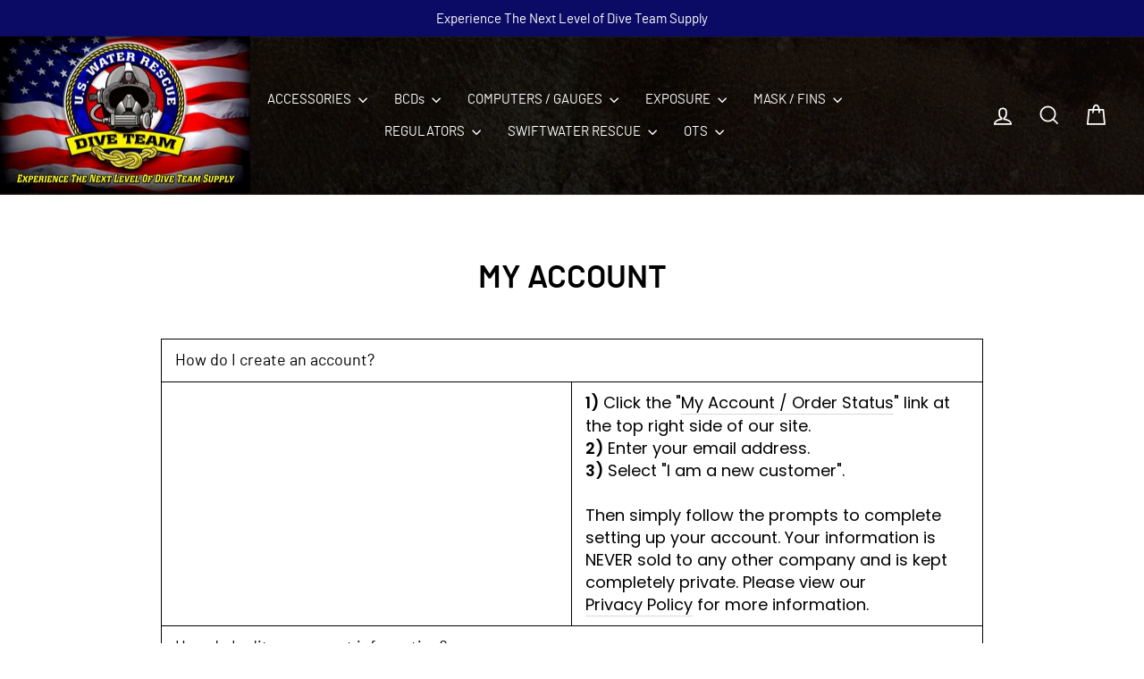

--- FILE ---
content_type: text/css
request_url: https://www.uswaterrescue.com/cdn/shop/t/21/assets/custom.css?v=106675060255843224041701365799
body_size: 1524
content:
p,span{font-family:barlowregular}h1,h2,h3,h4,h5{font-family:barlowsemibold}a.btn{font-family:barlowbold;letter-spacing:0}@font-face{font-family:barlowbold;src:url(/cdn/shop/files/barlow-bold-webfont.woff2?v=1696453673) format("woff2"),url(/cdn/shop/files/barlow-bold-webfont.woff?v=1696453673) format("woff");font-weight:400;font-style:normal}@font-face{font-family:barlowextrabold;src:url(/cdn/shop/files/barlow-extrabold-webfont.woff2?v=1696453674) format("woff2"),url(/cdn/shop/files/barlow-extrabold-webfont.woff?v=1696453673) format("woff");font-weight:400;font-style:normal}@font-face{font-family:barlowregular;src:url(/cdn/shop/files/barlow-regular-webfont.woff2?v=1696453673) format("woff2"),url(/cdn/shop/files/barlow-regular-webfont.woff?v=1696453673) format("woff");font-weight:400;font-style:normal}@font-face{font-family:barlowsemibold;src:url(/cdn/shop/files/barlow-semibold-webfont.woff2?v=1696453673) format("woff2"),url(/cdn/shop/files/barlow-semibold-webfont.woff?v=1696453673) format("woff");font-weight:400;font-style:normal}.hero__image-wrapper:before,.hero__media:before{background-color:unset}.site-nav__link,.mobile-nav__link--top-level{letter-spacing:0;font-family:barlowbold}.site-header__logo{margin-top:0;margin-bottom:0}header#SiteHeader .page-width{padding-left:0}.announce2 p{margin:0;font-size:14px;font-weight:700;letter-spacing:2.1px}.announce2{background:#c20000;color:#fff;font-family:barlowbold;padding:9px 10px 5px;text-align:center}.announcement-bar{border-bottom-color:unset}.announce2.announce-hide{display:none}.header-page{background-image:url(/cdn/shop/files/Group_4.png?v=1696885281);background-size:cover;background-repeat:no-repeat}.site-nav__link,.mobile-nav__link--top-level{color:#fff}.site-header--stuck.site-header--opening .site-nav__link,.mobile-nav__link--top-level{color:#000}.site-header--stuck.site-header--opening .header-page{background-image:unset}.site-nav__link:hover{color:#fff}.site-nav__link--underline:after{border-bottom-color:#fff}.hero__text-shadow{width:58%;padding:90px 80px 0}.hero__text-shadow h2.h1.hero__title{text-shadow:0px 3.8361775875091553px 3.8361775875091553px rgba(0,0,0,.25);font-family:barlowextrabold;font-size:67.133px;font-style:normal;font-weight:800;line-height:110%;margin-bottom:35px}.hero__link a.btn{font-family:barlowbold;letter-spacing:0;font-size:20px;padding-left:80px;padding-right:80px}.index-section.list-col{margin-bottom:0}.list-col h2.section-header__title{text-align:left;font-size:30px;font-family:barlowsemibold;line-height:140%;padding-left:15px}.section--divider{border-top-color:unset;border:unset}.section-header.list-col-heading a{text-decoration:underline;font-size:15px}.section-header.list-col-heading{display:flex;justify-content:space-between;align-items:center}.list-col-container{padding:0 50px 30px}.list-col-container .grid__item{padding-left:40px}.list-col-container .collection-item--below .collection-item__title{margin-top:13px}.collection-item--below .collection-item__title span{letter-spacing:0;font-size:14.253px;font-family:barlowsemibold}.about-us.index-section{padding-top:90px;padding-bottom:25px}.about-us h2.h1{font-family:barlowbold;letter-spacing:0;font-size:31px}.about-us .feature-row__text--left{padding-left:15px}.about-us .feature-row{margin:0 2%}.about-us p{line-height:29px}.about-us .feature-row__text .btn{margin-top:15px;font-size:20px;letter-spacing:0}.public-safety .background-media-text__text{background:unset;font-size:1.1em;padding:30px;text-align:center;width:75%;margin:auto}.public-safety .background-media-text__inner p.h5,.background-media-text__inner p.h3{color:#fff;font-size:30px;font-family:barlowbold;padding:0 110px;line-height:140%}.public-safety .rte.background-media-text__subtext p{color:#fff;font-size:18px}.public-safety a.btn{font-family:barlowbold;letter-spacing:0;font-size:20px;padding-left:80px;padding-right:80px}.logo-brands.logo-list{padding:60px 0 0}.logo-bar__item{flex:0 1 280px;margin:0 20px 30px}.footer__newsletter-btn-label{display:block;font-size:calc(var(--typeBaseSize)*.85)}.footer__newsletter-btn{color:var(--colorFooterText);padding:0;position:unset;right:0;top:50%;transform:translateY(-50%);margin-top:27px;width:100%}.footer__newsletter-input{padding:10px 25px 10px 8px;width:100%;border:1px solid}span.footer__newsletter-btn-label{background:#ffea16;color:#000;padding:10px 0;font-weight:700}.site-footer__linklist a{color:currentColor;display:inline-block;padding:4px 0;font-family:barlowregular}h2.h4.footer__title{font-size:18px;letter-spacing:0;font-family:barlowbold}.footer__logo img{max-width:87%!important;max-height:unset!important;width:100%!important;height:unset!important}.collapsible-trigger-btn--borders{border:unset}h1.h2.product-single__title{font-family:barlowbold}.collapsible-trigger-btn--borders+.collapsible-content .collapsible-content__inner{border:unset}[data-center-text=true] .collapsible-trigger-btn{text-align:left}button.label.collapsible-trigger.collapsible-trigger-btn.collapsible-trigger-btn--borders{font-family:barlowsemibold;letter-spacing:0;font-size:20px;text-transform:capitalize}.collapsibles-wrapper--border-bottom{border-bottom:unset;border-bottom-color:var(--colorBorder)}button.btn.btn--full.add-to-cart span,.quote-btn a{letter-spacing:0;font-size:18px;color:#fff}button.btn.btn--full.add-to-cart,.quote-btn{background:#0b0b65}[data-button_style=square] .btn:not(.btn--secondary):not(.btn--tertiary):not(.btn--inverse):not(.btn--body):not(.btn--static):hover{background:#0b0b65}.quote-btn{text-align:center;color:#fff;font-family:barlowsemibold}.label,label:not(.variant__button-label):not(.text-label){font-size:.8em;letter-spacing:0;text-transform:capitalize}.grid-product__title.grid-product__title--body{letter-spacing:0;font-family:barlowsemibold}h3.section-header__title.prod-reco{text-align:left;padding-left:65px}.js-qty__adjust:hover{background-color:unset;color:var(--colorTextBody)}.text-center .megamenu .grid{text-align:left;padding-left:50px;padding-right:50px;padding-bottom:25px}.site-nav__dropdown{z-index:9!important;background:unset}.site-nav__dropdown.megamenu .split-col-dropdown{columns:5;-webkit-columns:5;-moz-columns:5}.megamenu .h5{font-family:barlowbold;letter-spacing:0;font-size:18px;margin-bottom:25px}.megamenu .site-nav__dropdown-link:not(.site-nav__dropdown-link--top-level){font-family:barlowregular;letter-spacing:2px}.site-nav__link,.site-nav__dropdown-link:not(.site-nav__dropdown-link--top-level){font-family:barlowregular}details[open]>.megamenu{padding-top:60px}.site-nav__dropdown.megamenu.text-left .page-width{background:#fff;padding-top:25px}.mobile-nav__has-sublist>*,.mobile-nav__link--button>*{font-family:barlowbold}.mobile-nav__sublist .mobile-nav__faux-link,.mobile-nav__sublist .mobile-nav__link{font-family:barlowregular}.header-layout[data-logo-align=left] .site-header__logo{margin-bottom:2px!important}p.product-single__sku.col--sku{font-size:15px;margin-top:5px}@media only screen and (min-width: 769px){.site-nav__dropdown.megamenu .medium-up--one-fifth{width:100%;padding-left:80px}}@media screen and (max-width: 1680px){.logo-bar__item{flex:0 1 240px;margin:0 20px 30px}}@media screen and (max-width: 1680px){.logo-bar__item{flex:0 1 200px;margin:0 10px 30px}}@media screen and (max-width: 1600px){.hero__text-shadow{width:58%;padding:10% 80px 0}.hero__text-shadow h2.h1.hero__title{font-size:59.133px;line-height:110%;margin-bottom:35px}}@media screen and (max-width: 1400px){.public-safety .background-media-text__text{font-size:1.1em;padding:30px;width:95%}}@media screen and (max-width: 1400px){.hero__text-shadow h2.h1.hero__title{font-size:55.133px;line-height:110%;margin-bottom:35px}}@media screen and (max-width: 1250px){.hero__text-shadow{width:58%;padding:18% 80px 0}.hero__text-shadow h2.h1.hero__title{font-size:44.133px;line-height:110%;margin-bottom:35px}.hero__link a.btn{font-size:17px;padding-left:50px;padding-right:50px}}@media screen and (max-width: 1024px){.hero__text-shadow{width:77%;padding:20% 25px 0}.about-us h2.h1{font-size:26px}.about-us p{line-height:23px;font-size:16px}.public-safety .background-media-text__inner p.h5,.background-media-text__inner p.h3{font-size:28px;padding:0 10px;line-height:125%}}@media screen and (max-width: 900px){.hero__text-shadow h2.h1.hero__title{font-size:32.133px;line-height:110%;margin-bottom:35px}.public-safety .background-media-text__text{background:unset;font-size:1.1em;padding:0;text-align:center;width:100%;margin:auto}}@media screen and (max-width: 768px){.hero__text-shadow{width:85%;padding:0% 25px 0}.hero__text-content.vertical-center{vertical-align:bottom}.hero__text-content.horizontal-left{text-align:center}.hero__text-shadow h2.h1.hero__title{font-size:57.133px;line-height:110%;margin-bottom:35px}.list-col-container .grid{margin-left:-40px}.section-header.list-col-heading{display:flex;justify-content:space-between;align-items:center;flex-direction:column;gap:10px}.list-col-container{padding:0 20px 30px}.about-us.index-section{padding-top:15px;padding-bottom:5px}.about-us .feature-row--50 .feature-row__images{max-width:100%;padding-left:0;padding-right:0;padding-top:15px}.about-us .feature-row__text .btn{margin-top:15px;font-size:18px;letter-spacing:0}.about-us .feature-row__text--left{padding-left:0;text-align:center!important}.background-media-text,.background-media-text__inner{position:relative;height:700px}.background-media-text__container,.background-media-text__video{height:700px;position:absolute}.public-safety .background-media-text__text{background:unset;font-size:1.1em;padding:100px 0 0;text-align:center;width:90%;margin:auto}.footer__logo img{max-width:unset!important;max-height:unset!important;width:unset!important;height:unset!important}.site-header{padding:0 0 7px}h3.section-header__title.prod-reco{text-align:center;padding-left:0}.header-layout[data-logo-align=left] .site-header__logo{margin-bottom:-6px!important}}@media screen and (max-width: 600px){.hero__text-shadow{width:95%;padding:0% 5px 0}.hero__text-shadow h2.h1.hero__title{font-size:46.133px;line-height:110%;margin-bottom:35px}}@media screen and (max-width: 470px){.hero__text-shadow h2.h1.hero__title{font-size:41.133px;line-height:110%;margin-bottom:20px}.list-col-container{padding:0}.list-col-container .grid__item{padding-left:25px}.list-col-container .grid{margin-left:-25px}.list-col h2.section-header__title{text-align:left;font-size:26px;font-family:barlowsemibold;line-height:140%;padding-left:15px}.about-us h2.h1{font-size:31px;line-height:36px}.about-us p{line-height:24px;font-size:16px}.public-safety .background-media-text__inner p.h5,.background-media-text__inner p.h3{font-size:25px;padding:0 10px;line-height:125%}.public-safety .background-media-text__text{background:unset;font-size:1.1em;padding:70px 0 0;text-align:center;width:90%;margin:auto}.logo-bar__item{flex:0 1 175px;margin:0 10px 10px}}@media screen and (max-width: 430px){.hero__text-shadow h2.h1.hero__title{font-size:37px;line-height:114%;margin-bottom:20px}.public-safety .background-media-text__text{padding:30px 0 0;width:90%}.public-safety .background-media-text__inner p.h5,.background-media-text__inner p.h3{font-size:24px;padding:0 10px;line-height:125%}.logo-bar__item{flex:0 1 150px;margin:0 10px 10px}}@media screen and (max-width: 400px){.hero__text-shadow h2.h1.hero__title{font-size:35px;line-height:110%;margin-bottom:20px}.hero__text-shadow{width:100%;padding:0% 5px 0}}
/*# sourceMappingURL=/cdn/shop/t/21/assets/custom.css.map?v=106675060255843224041701365799 */
